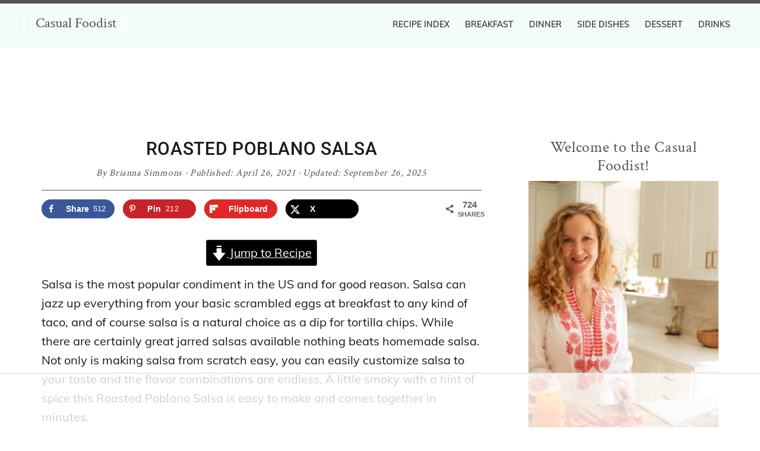

--- FILE ---
content_type: text/html; charset=utf-8
request_url: https://www.google.com/recaptcha/api2/aframe
body_size: 268
content:
<!DOCTYPE HTML><html><head><meta http-equiv="content-type" content="text/html; charset=UTF-8"></head><body><script nonce="TX7Y63c8EC1RCifq0NIQwg">/** Anti-fraud and anti-abuse applications only. See google.com/recaptcha */ try{var clients={'sodar':'https://pagead2.googlesyndication.com/pagead/sodar?'};window.addEventListener("message",function(a){try{if(a.source===window.parent){var b=JSON.parse(a.data);var c=clients[b['id']];if(c){var d=document.createElement('img');d.src=c+b['params']+'&rc='+(localStorage.getItem("rc::a")?sessionStorage.getItem("rc::b"):"");window.document.body.appendChild(d);sessionStorage.setItem("rc::e",parseInt(sessionStorage.getItem("rc::e")||0)+1);localStorage.setItem("rc::h",'1764834549127');}}}catch(b){}});window.parent.postMessage("_grecaptcha_ready", "*");}catch(b){}</script></body></html>

--- FILE ---
content_type: text/css
request_url: https://ads.adthrive.com/sites/6793c95434eea454ae02b23e/ads.min.css
body_size: 880
content:
.adthrive-device-desktop .adthrive-recipe,
.adthrive-device-tablet .adthrive-recipe {
	float: right;
	clear: right;
	margin-left: 10px;
}

/* fix sticky sidebar ads for fixed header */
.adthrive-sidebar.adthrive-stuck {
margin-top: 100px;
}
.adthrive-sticky-sidebar > div {
top: 100px!important;
}

/* sticky content/recipe ads */
.adthrive-device-desktop .adthrive-sticky-container > div {
top: 74.33px!important;
}

.adthrive-device-tablet .adthrive-sticky-container > div {
top: 50px!important;
}

.adthrive-device-phone .adthrive-sticky-container > div {
top: 101px!important;
}

body.adthrive-device-desktop .wprm-recipe-video-container,
body.adthrive-device-tablet .wprm-recipe-video-container,
body.adthrive-device-desktop div[class="wprm-icon-shortcode wprm-icon-shortcode-separate wprm-align-center wprm-icon-decoration-line"],
body.adthrive-device-tablet div[class="wprm-icon-shortcode wprm-icon-shortcode-separate wprm-align-center wprm-icon-decoration-line"] {
    clear: right;
}


--- FILE ---
content_type: text/plain; charset=utf-8
request_url: https://ads.adthrive.com/http-api/cv2
body_size: 3374
content:
{"om":["0ciqopwy","1","10629659","12010088","12084097","124843_4","124845_4","124847_4","14xoyqyz","17_24724437","1bklar10","1daqb6u1","1ehgbkb3","1h7yhpl7","1jqalapt","1rss816r","1ukslvux","206_540553","2132:43966037","2249:553781814","2249:652741142","2249:689892409","2307:1bklar10","2307:643hsokb","2307:74z5vm6r","2307:a7w365s6","2307:ail525wj","2307:bncmk4g0","2307:cgg64d54","2307:exhkeumo","2307:kt704w53","2307:kyh5acca","2307:l9tmhdn3","2307:lf9ss0ew","2307:ljlopoyc","2307:m3i0vxvt","2307:m9lqcwc8","2307:mhob8we6","2307:mu6fiumm","2307:oct7f1pe","2307:p1mxz4qv","2307:qpfep4s7","2307:u3l3a6je","2307:vcf38as9","2307:vtl403i4","2307:wsh1xxoo","2307:ywtzqhq8","2307:zuz76onr","2319_66419_T25774891","2409_25495_176_CR52178315","2409_25495_176_CR52178316","24598437","24694809","25","2676:85402310","2760:176_CR52092923","2760:176_CR52162017","2760:176_CR52162019","2760:176_CR52162022","2760:176_CR52175339","2760:176_CR52178314","2831026933_661004333","29414696","2yor97dj","32k9ouwf","33627470","3490:CR52141674","3490:CR52141676","3490:CR52162012","3490:CR52162017","3490:CR52162019","3490:CR52162022","3490:CR52175342","3490:CR52178315","34eys5wu","34pfkg4n","352434_354_68e8aebdfedcc02d38a33626","352434_354_68e8aebefedcc02d38a3362b","363986128","3658_104255_T21019824","3658_15211_1rss816r","3658_18067_T25902184","3658_18152_mwnvongn","3658_603383_T25572817","3658_979603_T25874918","3mc824on","3n588bx4","40393524","409_189408","409_192546","409_216326","409_216394","409_216396","409_216416","409_216506","409_220354","409_220364","409_223589","409_223599","409_225977","409_225982","409_226312","409_226314","409_226317","409_226322","409_226324","409_226327","409_226372","409_226374","409_227235","409_227238","409_227256","409_228057","409_228064","409_228077","409_228105","409_228351","409_228363","409_228370","409_228371","409_228382","409_228385","409_230726","409_230728","409_230731","409_230737","409_231798","44629254","44927221","45cafb18-3a9e-4a71-af78-c681a45f26f9","47141847","47745534","481703827","485027845327","51024832","523_354_660e5fec0c47f653c6684fd3","5316_139700_fb001eac-c8ac-4cda-bb04-ddfe28d09ca3","5510:92ec7l0k","5510:mww7x73a","5510:ongv2os2","5510:pek2ovv0","5510:tjrk1rop","5510:vjuhbz5j","55354666","55712936","557_409_216396","557_409_220149","557_409_220354","557_409_223599","557_409_226314","557_409_228348","558_93_643hsokb","558_93_zuz76onr","56165690","56165703","56165717","56773753","56794606","5700:553781814","57149985","5d8usjx7","5jksujcn","60507858","61115818","61210719","61228599","6126573203","61444661","61462921","61643784","61800661","618403520","61916211","61916225","61932920","61932925","62320032","62320070","62320073","62320160","62320199","62549771","626973455","643476627005","643hsokb","649189940","654681878","654681908","654681974","66huzu26","66tctort","671029587","680_99480_614105094","680_99480_614105101","680_99480_614105104","680_99480_614105105","680_99480_614105109","684340670","688064625","68a58e12","691347852","691969797","692245143","693663080","696314600","696332890","696933971","696934176","6bbc7e54-38d0-4f10-a77d-2cfb5bd72161","6e807795-bac8-4ff5-a464-2700f3b33183","6mrds7pc","6xyavgde","70_83443092","7354_138543_85807343","7599297","7618517","76d9w8jy","7710933","782810900330","782811329672","7829835","785438361777","785438408799","785474609971","7907638","7964881","79684373","79684378","79684380","7972225","7981058","7981066","7995498","7996363","7de29db9-63e8-4fc4-96d1-4fe631e2c7bf","8002119","8003574","8003577","8003964","8003965","80072859","8029278","8029310","80411665","80411669","8051521","8072516","8074889","8077122","8082218","81407500","81709077","81709079","81784845","84293849","84294054","84295874","84295877","84296124","84577487","84577490","84577508","85382841","85382842","85444728","85444735","85444746","85445175","85445193","85690537","85807320","85807343","85807351","85943314","86082998","86083012","8n2o2k7c","8r38vmgt","8w4klwi4","8wugqkk0","9057/211d1f0fa71d1a58cabee51f2180e38f","92ec7l0k","9jthdrjt","9qlvhba8","9zl41y5m","a1ao04it","a4ekz84d","a7w365s6","alyk6nlv","aodopxzf","aoe07dag","aqf933mu","ar2om0iw","aswedmch","b5ee70b1-cdce-4b3f-86b1-f9222a2b5ba3","b6yld8lx","betnaj2h","bkfkhqrx","bo3bxhp0","c0giwiin","cgg64d54","cjdrzael","cmf0hxq8","coy3a5w5","cr-9hxzbqc08jrgv2","cr-9j4t4fcrxdrgv2","cr-aav22g1pubwj","cy8a0qxh","d262nrvu","dgagllai","e26xdxpa","e3zu5olc","e50gjm7n","e92cc21c-172e-47c8-aef1-c8797a3ce720","eafsifmp","exhkeumo","ezlnucp3","f1xn0j2n","f6onaxdy","f98d7d4a-0d84-4da6-b2aa-dd82cb6be5ad","fjp0ceax","g7b1hogd","gvhehd4g","gvyb44eh","h37m1w5i","hy29a9ip","id2edyhf","j4sy5f86","j7yazkka","khrc9fv4","ktj6z8h5","kx5rgl0a","l9tmhdn3","lf9ss0ew","m3jb38o7","mdbtcqqm","mhch7zf6","mhob8we6","mkbixvhk","mw9467v4","mww7x73a","myzfj69j","n98fponh","nn71e0z5","nq5k861q","nr0pnn97","nsz0ax48","odskp0b7","p1mxz4qv","p8pu5j57","p9ok532w","pib432qw","pzwq3wsb","qifbn9ag","qk8hryh9","qlsjox6n","qqdvsvih","qqvgscdx","qwlgx26f","r5uq7eq9","r762jrzq","r9i5mlsl","rmwej97v","rzj6icrk","s4s41bit","sze636fg","t3z7yg5a","tjrk1rop","tqu7dwal","u2r56qzw","u3i8n6ef","u3l3a6je","u8jcpov7","udztmml9","urlu21be","urut9okb","v2pqc8qz","v7523nd5","vh14dk8t","vjuhbz5j","vmn1juoe","vosqszns","vtl403i4","vxxhhz0o","vy4kns7g","wjl6a46q","wmvnyrcb","wsh1xxoo","x4e3lio3","xfr1b13m","xph9czdu","xsc0k7zz","xuoyjzhn","xxjraspf","xz1z6j77","y08do594","y4urwsgv","yhmwns0z","yogqs1uo","yp80np7c","yq2lko2c","yt9r0t48","ytqtootp","z3s2z3i1","ze7koq7g","zfu4w0gu","zgfnr75h","znr3xac6","zsjck32z","zuz76onr","zvfjb0vm","53v6aquw","7979132","7979135"],"pmp":[],"adomains":["1md.org","a4g.com","about.bugmd.com","acelauncher.com","adameve.com","adelion.com","adp3.net","advenuedsp.com","aibidauction.com","aibidsrv.com","akusoli.com","allofmpls.org","arkeero.net","ato.mx","avazutracking.net","avid-ad-server.com","avid-adserver.com","avidadserver.com","aztracking.net","bc-sys.com","bcc-ads.com","bidderrtb.com","bidscube.com","bizzclick.com","bkserving.com","bksn.se","brightmountainads.com","bucksense.io","bugmd.com","ca.iqos.com","capitaloneshopping.com","cdn.dsptr.com","clarifion.com","cotosen.com","cs.money","cwkuki.com","dallasnews.com","dcntr-ads.com","decenterads.com","derila-ergo.com","dhgate.com","dhs.gov","digitaladsystems.com","displate.com","doyour.bid","dspbox.io","envisionx.co","ezmob.com","fmlabsonline.com","g123.jp","g2trk.com","gadmobe.com","getbugmd.com","goodtoknowthis.com","gov.il","guard.io","hero-wars.com","holts.com","howto5.io","ice.gov","imprdom.com","justanswer.com","liverrenew.com","longhornsnuff.com","lovehoney.com","lowerjointpain.com","lymphsystemsupport.com","media-servers.net","medimops.de","miniretornaveis.com","mobuppsrtb.com","motionspots.com","mygrizzly.com","myrocky.ca","national-lottery.co.uk","nbliver360.com","ndc.ajillionmax.com","niutux.com","nordicspirit.co.uk","notify.nuviad.com","notify.oxonux.com","own-imp.vrtzads.com","paperela.com","parasiterelief.com","peta.org","pfm.ninja","pixel.metanetwork.mobi","pixel.valo.ai","plannedparenthood.org","plf1.net","plt7.com","pltfrm.click","printwithwave.co","privacymodeweb.com","rangeusa.com","readywind.com","reklambids.com","ri.psdwc.com","rtb-adeclipse.io","rtb-direct.com","rtb.adx1.com","rtb.kds.media","rtb.reklambid.com","rtb.reklamdsp.com","rtb.rklmstr.com","rtbadtrading.com","rtbsbengine.com","rtbtradein.com","saba.com.mx","securevid.co","servedby.revive-adserver.net","shift.com","smrt-view.com","swissklip.com","taboola.com","tel-aviv.gov.il","temu.com","theoceanac.com","track-bid.com","trackingintegral.com","trading-rtbg.com","trkbid.com","truthfinder.com","unoadsrv.com","usconcealedcarry.com","uuidksinc.net","vabilitytech.com","vashoot.com","vegogarden.com","viewtemplates.com","votervoice.net","vuse.com","waardex.com","wapstart.ru","wdc.go2trk.com","weareplannedparenthood.org","webtradingspot.com","xapads.com","xiaflex.com","yourchamilia.com"]}

--- FILE ---
content_type: text/plain
request_url: https://rtb.openx.net/openrtbb/prebidjs
body_size: -222
content:
{"id":"74258217-7d70-4158-b2d4-89127ca03f20","nbr":0}

--- FILE ---
content_type: text/plain
request_url: https://rtb.openx.net/openrtbb/prebidjs
body_size: -84
content:
{"id":"68b38ef4-0b3b-4b11-ba77-a5ecf66a7447","nbr":0}

--- FILE ---
content_type: text/plain
request_url: https://rtb.openx.net/openrtbb/prebidjs
body_size: -222
content:
{"id":"d46eaa9a-d1a2-4899-b613-c0f68afcb63f","nbr":0}

--- FILE ---
content_type: text/plain
request_url: https://rtb.openx.net/openrtbb/prebidjs
body_size: -222
content:
{"id":"97a9e53e-1165-4ac4-83a3-ca429bed7b06","nbr":0}

--- FILE ---
content_type: text/plain; charset=UTF-8
request_url: https://at.teads.tv/fpc?analytics_tag_id=PUB_17002&tfpvi=&gdpr_consent=&gdpr_status=22&gdpr_reason=220&ccpa_consent=&sv=prebid-v1
body_size: 56
content:
OTY0ZjNhMWYtY2MxNC00NmEwLWEwNmEtNTNjNTE1YWYwMGY4Iy00LTY=

--- FILE ---
content_type: text/plain
request_url: https://rtb.openx.net/openrtbb/prebidjs
body_size: -222
content:
{"id":"3981c40e-951d-42cc-a090-b93b76592b0e","nbr":0}

--- FILE ---
content_type: text/plain
request_url: https://rtb.openx.net/openrtbb/prebidjs
body_size: -222
content:
{"id":"3b1cbd7b-28f5-4f4f-985c-ac46b63d0749","nbr":0}

--- FILE ---
content_type: text/plain
request_url: https://rtb.openx.net/openrtbb/prebidjs
body_size: -222
content:
{"id":"efa20cc8-287f-46c6-906f-8612157ded1f","nbr":0}

--- FILE ---
content_type: text/plain
request_url: https://rtb.openx.net/openrtbb/prebidjs
body_size: -222
content:
{"id":"9e60f659-806b-4a4b-b644-f9e6e1bcd903","nbr":0}

--- FILE ---
content_type: text/plain
request_url: https://rtb.openx.net/openrtbb/prebidjs
body_size: -222
content:
{"id":"c9a38ea4-cca2-4dce-a0c4-ed819451107b","nbr":0}

--- FILE ---
content_type: text/plain
request_url: https://rtb.openx.net/openrtbb/prebidjs
body_size: -222
content:
{"id":"517f2574-8fd6-4424-8d05-84e94d5829f8","nbr":0}

--- FILE ---
content_type: text/plain
request_url: https://rtb.openx.net/openrtbb/prebidjs
body_size: -222
content:
{"id":"eb98cd3f-b54d-4218-a44d-77b19b97b136","nbr":0}